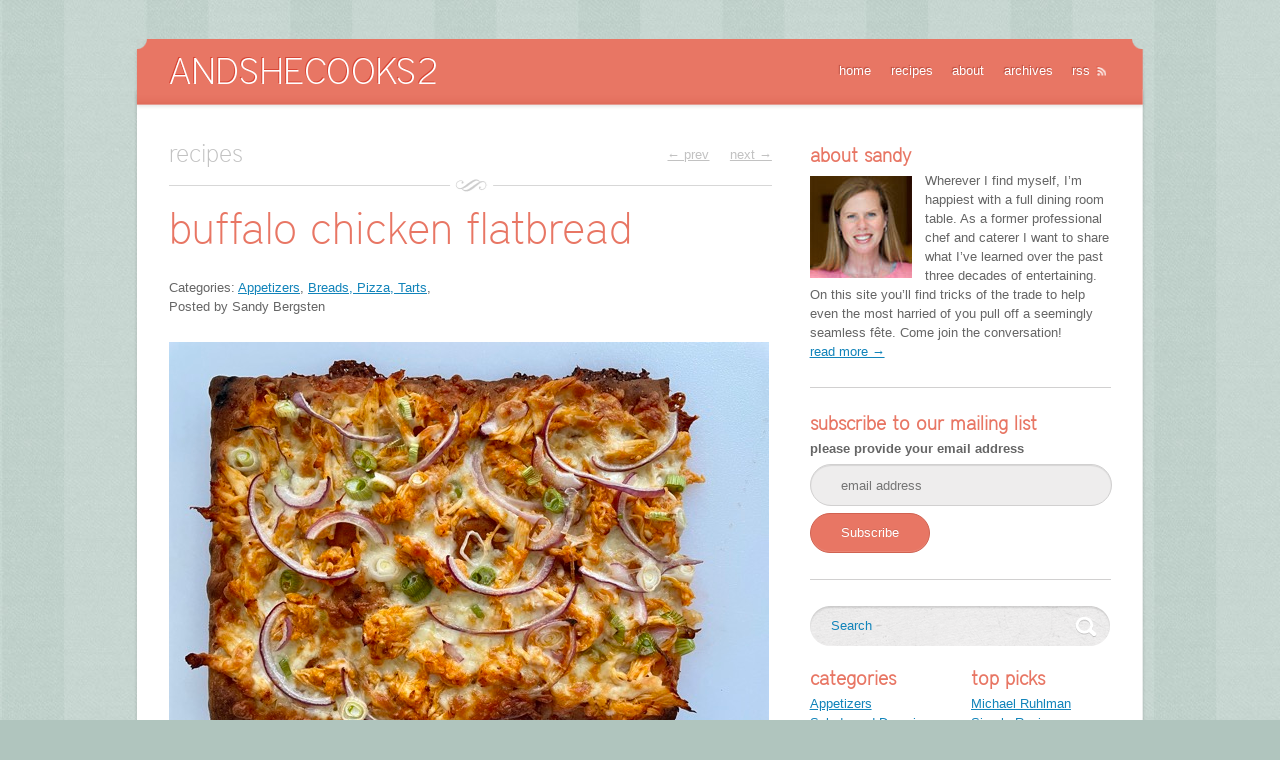

--- FILE ---
content_type: text/html; charset=UTF-8
request_url: https://www.andshecooks2.com/recipes/article/buffalo-chicken-flatbread
body_size: 4499
content:
<!DOCTYPE html PUBLIC "-//W3C//DTD XHTML 1.0 Transitional//EN" "http://www.w3.org/TR/xhtml1/DTD/xhtml1-transitional.dtd">
<html xmlns="http://www.w3.org/1999/xhtml" xml:lang="en">
<head>
	<meta http-equiv="Content-Type" content="text/html;charset=UTF-8" />
    
    <title>buffalo chicken flatbread | Andshecooks2- Entertaining with Ease</title>
<meta name='keywords' content='andshecooks2, and she cooks two, and she cooks too, Sandy Bergsten, Sandra Bergsten, cooking, entertaining, recipes, food photography, culinary theory, wine' />
<meta name='description' content='Andshecooks2 is a cooking and entertaining blog by Sandy Bergsten with hundreds of recipes and insightful thoughts' />
<link rel='canonical' href='https://www.andshecooks2.com/recipes/article/buffalo-chicken-flatbread' />
    
        <link rel="shortcut icon" href="https://www.andshecooks2.com/favicon.ico" />
        <link rel="stylesheet" type="text/css" href="https://www.andshecooks2.com/assets/css/style.css" media="all" />
        <link rel="stylesheet" type="text/css" href="https://www.andshecooks2.com/assets/css/print.css" media="print" />
        <script src="https://www.andshecooks2.com/assets/scripts/jquery-1.3.2.min.js" type="text/javascript"></script>
        <script src="https://www.andshecooks2.com/assets/scripts/scripts.js" type="text/javascript"></script>
<script type="text/javascript">

  var _gaq = _gaq || [];
  _gaq.push(['_setAccount', 'UA-23578249-1']);
  _gaq.push(['_trackPageview']);

  (function() {
    var ga = document.createElement('script'); ga.type = 'text/javascript'; ga.async = true;
    ga.src = ('https:' == document.location.protocol ? 'https://ssl' : 'http://www') + '.google-analytics.com/ga.js';
    var s = document.getElementsByTagName('script')[0]; s.parentNode.insertBefore(ga, s);
  })();

</script>
</head>


<body>
	<!-- begin wrapper -->
	<div id="wrapper">
		
		<!-- begin header -->
		<div id="header">
			<a href="https://www.andshecooks2.com/" class="logo">AndSheCooks2</a>
			<ul class="nav">
				<li><a href="https://www.andshecooks2.com/">home</a></li>
				<li><a href="/recipes">recipes</a></li>
				<li><a href="/about">about</a></li>
				<li><a href="/archives">archives</a></li>
				<li><a class="rss" href="/rss">rss</a></li>
			</ul>
		</div>
		<!-- end header -->
		
		<!-- begin content -->
		<div id="content" class="single">

			<!-- being post column -->			
			<div id="post-column">
				<div class="post-meta">
					<span class="category">recipes</span>
					<div class="post-nav">
					
                    <p class="next-nav"><a href="https://www.andshecooks2.com/recipes/article/buffalo-sauce">next →</a></p>
                    
                    
                    
                    <p class="prev-nav"><a href="https://www.andshecooks2.com/recipes/article/ham-and-swiss-toasts">← prev</a></p>
                    
					</div>
				</div>
				
				
                <div class="post">
					<h2 class="post-title"><a href="https://www.andshecooks2.com/recipes/article/buffalo-chicken-flatbread">buffalo chicken flatbread</a></h2>
					
					<div class="meta">
						<!-- AddThis Button BEGIN -->
                            <div class="addthis_toolbox addthis_default_style ">
                            <a class="addthis_button_preferred_1"></a>
                            <a class="addthis_button_preferred_2"></a>
                            <a class="addthis_button_preferred_3"></a>
                            <a class="addthis_button_preferred_4"></a>
                            <a class="addthis_button_compact"></a>
                            <a class="addthis_counter addthis_bubble_style"></a>
                            </div><br />
                            <script type="text/javascript" src="https://s7.addthis.com/js/250/addthis_widget.js#pubid=xa-4e54f84733d3b05d"></script>
                        <!-- AddThis Button END -->
						<span class="categories">Categories: <a href="https://www.andshecooks2.com/recipes/category/appetizers">Appetizers</a>, <a href="https://www.andshecooks2.com/recipes/category/breads-pizza-and-tarts">Breads, Pizza, Tarts</a>, </span> <!-- Leave a space -->
						<span class="date">Posted by Sandy Bergsten</span>
					</div>
                    <p><a href="https://www.andshecooks2.com/recipes/article/buffalo-chicken-flatbread"><img src="https://www.andshecooks2.com/media/where_the_buffalos_roam/buffalo_chicken_flatbread-15.jpg" alt=""/></a></p>
					<p><strong>Ingredients:</strong></p>

<p>1 17&rdquo;x6&rdquo; flatbread crust</p>

<p>4-6 ounces shredded rotisserie chicken</p>

<p>&frac14; cup buffalo sauce (to taste, plus more for serving)</p>

<p>1 tablespoon olive oil</p>

<p>1/8 teaspoon garlic powder</p>

<p>4 ounces shredded mozzarella</p>

<p>1/8 red onion, thinly sliced</p>

<p>2 green onions, thinly sliced</p>

<p>Ranch dressing</p>

<p>&nbsp;</p>

<p><strong>Directions:</strong></p>

<p>Preheat oven to 425 degrees. Place a rimmed baking sheet in the oven to preheat.</p>

<p>Toss the shredded chicken with tablespoons of buffalo sauce to taste. Set aside.</p>

<p>Drizzle olive oil over the flat bread. Sprinkle the surface with garlic powder and freshly ground pepper. Scatter with mozzarella. Top with the chicken. Sprinkle a little more cheese on top, then the sliced red and green onion.</p>

<p>Carefully remove the pan from the oven and cover the baking sheet with parchment paper. Place the flatbread on the pan and bake for 6-10 minutes until the cheese is melted and the crust is golden brown and crisp on the edges.</p>

<p>Cut into strips and serve with extra buffalo sauce and ranch dressing. Great with a chopped ranch salad.</p>

<p>Serves 2-3</p>

<p>Note: recipe is easily doubled.</p>

<p>&nbsp;</p>

<p><strong>buffalo sauce</strong></p>

<p>Ingredients:</p>

<p>1/3 cup&nbsp;Frank&#39;s hot pepper sauce</p>

<p>&frac14; cup&nbsp;cold unsalted butter</p>

<p>2 teaspoons&nbsp;white vinegar</p>

<p>1/8 teaspoon&nbsp;Worcestershire sauce</p>

<p>dash&nbsp;garlic powder</p>

<p>&frac14;&nbsp;teaspoon&nbsp;cayenne pepper, optional</p>

<p>salt to taste</p>

<p>&nbsp;</p>

<p>Directions:</p>

<p>Combine the hot sauce, butter, vinegar, Worcestershire sauce, garlic powder, salt, and cayenne (if using) in a small saucepan over medium heat. Whisking bring to a simmer.</p>

<p>As soon as it begins to bubble on the sides of the pot, remove from the heat and stir with whisk. Cool to room temperature.</p>

<p>Store in an airtight container in the refrigerator for up to a week. Shake or stir well before using.</p>

<p>Make &frac12; cup</p>		
                    
             
				</div>
				
			<!-- start comment feed -->

<!-- end comment feed -->

                                    
<!-- start comment form -->
				<div id="post-new-comment">
					<h3 class="subhead">post a comment</h3>

                    Commenting is not available in this channel entry.
                    
				</div>      
<!-- end comment form -->				
			</div>
			<!-- End post column -->
			
			<!-- begin sidebar -->
			<div id="sidebar">
				<div class="about-sandy sideblock">
                 
					<b class="subhead"><a href="https://www.andshecooks2.com/about/about-sandy">about sandy</a></b>
					<img src="https://www.andshecooks2.com/media/sandy_bergsten.jpg" alt="About Sandy" />
					Wherever I find myself, I’m happiest with a full dining room table. As a former professional chef and caterer I want to share what I’ve learned over the past three decades of entertaining. On this site you’ll find tricks of the trade to help even the most harried of you pull off a seemingly seamless fête. Come join the conversation!   <br/><a href="https://www.andshecooks2.com/about/about-sandy" class="continue">read more →</a>
                    	
				</div>
				
				<div class="search sideblock">
				                	<!-- Begin MailChimp Signup Form -->
                    <div id="mc_embed_signup" class="mailing-list">
                    <form action="//andshecooks2.us9.list-manage.com/subscribe/post?u=31386bf320097a6493535038b&amp;id=ec4ded2ef4" method="post" id="mc-embedded-subscribe-form" name="mc-embedded-subscribe-form" class="validate" target="_blank" novalidate>
                        <b class="subhead">subscribe to our mailing list</b>

                        <label for="mce-EMAIL">please provide your email address</label>
                        <input type="email" value="" name="EMAIL" class="required email" id="mce-EMAIL" placeholder="email address">

                        <div id="mce-responses" class="clear">
                            <div class="response" id="mce-error-response" style="display:none"></div>
                            <div class="response" id="mce-success-response" style="display:none"></div>
                        </div>    <!-- real people should not fill this in and expect good things - do not remove this or risk form bot signups-->
                        <div style="position: absolute; left: -5000px;"><input type="text" name="b_31386bf320097a6493535038b_ec4ded2ef4" tabindex="-1" value=""></div>
                        <div class="clear"><button type="submit" name="subscribe" id="mc-embedded-subscribe" class="button">Subscribe</button></div>
                    </form>
                    </div>
                    <!--End mc_embed_signup-->
                <form method="post" action="https://www.andshecooks2.com/"  >
<div class='hiddenFields'>
<input type="hidden" name="ACT" value="19" />
<input type="hidden" name="RES" value="" />
<input type="hidden" name="meta" value="V6pf8K20R6vHhw1MtMbnLFrBETcrvLFy9eA4+L5/QjAYYGuVivlZckHbGkZrnWgb4YXZNq+BKjPo1NdU4jnJ4v1cMDF1n9extut1aGorLe5KRlXlOyT/WySoTddiD5CpToEiGFYMVMH2KUh0gA8JpB5E06zJEvZ5v9XecrXlCqfKwaxvGawsw21k2UpJJnWM9JvQpFiNzeZx76C1TdvYQrkLOm+T9YwqjZ71ktWwc2VEupPRIVBKR+3HMWK/Wg/wBs1sCC6tSMvLYghXPiT5WQVjao+vuodFlbjEtU4D/fOwXHt6ocKZH5mnUxJepiu8b2QxzS9RQd2/nfj/A7/HpGKxpiG4jDAdmenEYxUYkbKss/bE+WLectMKVUPZXwCvshThJoQgcJf9RVrsNMwIlBC7v+wnCxfjztz3nVWf46vJ/pPEl3L9kjNN+v4OeLg2UlTM95O6aeHGA/lim08bSoSMDh61tISp4n/mSNXSmks=" />
<input type="hidden" name="site_id" value="1" />
<input type="hidden" name="csrf_token" value="822ab8d1c51bb398a6f2853d4eb5670d6ac98628" />
</div>


                    <fieldset>
                    <input type="text" class="default" name="keywords" value="Search"  />
                    <input type="submit" value="submit" class="submit"/>
                    </fieldset>
                </form>
                                    
				</div>
				
					    
				
				<!-- <div class="advertisements sideblock">
					<a href="https://www.andshecooks2.com/" class="full-square ad-square">Advertise Here</a>
					<a href="https://www.andshecooks2.com/" class="quarter-square ad-square left">Advertise Here</a>
					<a href="https://www.andshecooks2.com/" class="quarter-square ad-square">Advertise Here</a>
					<a href="https://www.andshecooks2.com/" class="quarter-square ad-square left">Advertise Here</a>
					<a href="https://www.andshecooks2.com/" class="quarter-square ad-square">Advertise Here</a>
				</div>
-->
				
				<div class="lists sideblock">
										
					<div id="category-list">
						<span class="header"><b class="subhead">categories</b></span>
						 <ul id="nav_categories" class="nav_categories">
			<li><a href="/recipes/category/appetizers/">Appetizers</a></li>
			<li><a href="/recipes/category/salads-and-dressings/">Salads and Dressings</a></li>
			<li><a href="/recipes/category/soups/">Soups</a></li>
			<li><a href="/recipes/category/fish-and-seafood/">Fish and Seafood</a></li>
			<li><a href="/recipes/category/poultry/">Poultry</a></li>
			<li><a href="/recipes/category/meat/">Meat</a></li>
			<li><a href="/recipes/category/grains-and-pasta/">Grains and Pasta</a></li>
			<li><a href="/recipes/category/breads-pizza-and-tarts/">Breads, Pizza, Tarts</a></li>
			<li><a href="/recipes/category/eggs/">Eggs</a></li>
			<li><a href="/recipes/category/veggies-and-sides/">Veggies and Sides</a></li>
			<li><a href="/recipes/category/sauces-and-such/">Sauces and Such</a></li>
			<li><a href="/recipes/category/desserts/">Desserts</a></li>
			<li><a href="/recipes/category/Beverages/">Beverages</a></li>
		</ul>

 					</div>
					
					<div id="top-picks-list">
					<ul>
  <li class="header"><b class="subhead">top picks</b></li>
  <li><a href="http://ruhlman.com" target="_blank">Michael Ruhlman</a></li>
  <li><a href="http://simplyrecipes.com/" target="_blank">Simply Recipes</a></li>
  <li><a href="http://orangette.blogspot.com/" target="_blank">Orangette</a></li>
  <li><a href="http://lunch.thecanalhouse.com/" target="_blank">The Canal House</a></li>
  <li><a href="http://101cookbooks.com/" target="_blank">101 Cookbooks</a></li>
  <li><a href="http://whiteonricecouple.com/" target="_blank">White On Rice Couple</a></li>
  <li><a href="http://davidlebovitz.com/" target="_blank">David Lebovitz</a></li>
  <li><a href="http://mattbites.com/" target="_blank">Matt Bites</a></li>
  <li><a href="http://sunday-suppers.com/" target="_blank">Sunday Suppers</a></li>
</ul>









					</div>
                 </div>
				
			</div>
			<!-- end sidebar -->
			
		</div>
		<!-- end content -->
				<!-- begin footer -->
		<div id="footer">
			<ul class="nav">
				<li><a href="https://www.andshecooks2.com/">home</a></li>
				<li><a href="/recipes">recipes</a></li>
				<li><a href="/about">about</a></li>
				<li><a href="/archives">archives</a></li>
				<li><a class="rss" href="/rss">rss</a></li>
			</ul>
			<cite>
				COPYRIGHT & TERMS<br/>
				All Content and photographs are Copyright of Sandra Bergsten. Please credit Sandra Bergsten when promoting or featuring this content.<br/>
				If you would like to inquire for commercial use and publication please inquire at sandy [at] andshecooks2.com
			</cite>
		</div>
		<!-- end footer -->
	</div>
	<!-- end wrapper -->
</body>
</html>

--- FILE ---
content_type: text/css
request_url: https://www.andshecooks2.com/assets/css/style.css
body_size: 3337
content:
/* http://meyerweb.com/eric/tools/css/reset/ 
   v2.0 | 20110126
   License: none (public domain)
*/

html, body, div, span, applet, object, iframe,
h1, h2, h3, h4, h5, h6, p, blockquote, pre,
a, abbr, acronym, address, big, cite, code,
del, dfn, em, img, ins, kbd, q, s, samp,
small, strike, sub, sup, tt, var,
b, u, i, center,
dl, dt, dd, ol, ul, li,
fieldset, form, label, legend,
table, caption, tbody, tfoot, thead, tr, th, td,
article, aside, canvas, details, embed, 
figure, figcaption, footer, header, hgroup, 
menu, nav, output, ruby, section, summary,
time, mark, audio, video {
	margin: 0;
	padding: 0;
	border: 0;
	font-size: 100%;
	font: inherit;
	vertical-align: baseline;
}
/* HTML5 display-role reset for older browsers */
article, aside, details, figcaption, figure, 
footer, header, hgroup, menu, nav, section {
	display: block;
}
body {
	line-height: 1;
}
ol, ul {
	list-style: none;
}
blockquote, q {
	quotes: none;
}
blockquote:before, blockquote:after,
q:before, q:after {
	content: '';
	content: none;
}
table {
	border-collapse: collapse;
	border-spacing: 0;
}


/*========================================
                                     Fonts
*/

@font-face {
    font-family: 'DistrictThin';
    src: url('../fonts/DistrictThin.eot');
    src: url('../fonts/DistrictThin.eot?#iefix') format('embedded-opentype'),
url('../fonts/DistrictThin.woff') format('woff'),
url('../fonts/DistrictThin.ttf') format('truetype'),
url('../fonts/DistrictThin.svg#DistrictThin') format('svg');
    font-weight: normal;
    font-style: normal;

}





/*========================================
                   AndSheCooks2.com Styles

== Colors ==
Salmon: #e87664
Blue: #1284ba
Text: #666666

*/



body {
	background: #b0c5be url('../images/bkg_green-stripes.jpg') repeat top center;
	font: normal normal normal 13px/18px Arial, Tahoma, sans-serif;
}

#wrapper {
	width: 1014px;
	margin: 3em auto;
}

#header {
	height: 40px;
	padding: 18px 36px;
	background: transparent url('../images/bkg_header.png') no-repeat top left;
}
	#header .logo {
		display: block;
		width: 268px; height: 27px;
		text-indent: -999em;
		background: transparent url('../images/logo.png') no-repeat top left;
		float: left;
	}
	
	#header ul.nav {
		float: right;
		margin: 5px 5px 0 0;
	}
		#header ul.nav li {
			float: left;
			margin: 0 0 0 1.5em;
		}
			#header ul.nav li a,
			#footer ul.nav li a {
				text-decoration: none;
				color: #fff;
				text-shadow: -1px -1px 1px #b9493b;
			}
			
			#header ul.nav li a.rss {
				display: inline-block;
				padding-right: 1.2em;
				background: transparent url('../images/rss.png') no-repeat right center;
			}
			
			#header ul.nav li a:hover,
			#footer ul.nav li a:hover {
				text-decoration: underline;
				text-shadow: 1px 1px 1px #b9493b;
			}
	

#content {
	padding: 18px 36px;
	background: transparent url('../images/bkg_body.png') repeat-y center top;
	color: #666666;
	line-height: 1.5em;
	float: left;
}

	#content a { color: #1284ba; }
	#content a:hover { text-decoration: none; }

	#content #post-column {
		width: 64%;
		float: left;
	}
	
		#content .post {
			padding-bottom: 3.5em;
			margin-bottom: 1.5em;
			background: transparent url('../images/post_separator.png') no-repeat center bottom;
			overflow: hidden;
		}
						
		#content.single .post-meta {
			color: #c2c2c2;
			padding-top: .5em;
			padding-bottom: 1em;
			height: 2em;
		}
			#content.single .post-meta .category {
				font: normal normal normal 2em/1em "DistrictThin", Arial, Tahoma, sans-serif;
				float: left;	
			}
			
			#content.single .post-meta .post-nav {
				float: right;
				padding-top: .4em
			}
				#content.single .post-meta .post-nav a {
					display: inline-block;
					margin-left: .8em;
					color: #c2c2c2;
				}
				
			#content.single .post-meta .next-nav {
			float: right;
			margin-left: 10px;
			margin-top: 0px;
			}
			
			#content.single .post-meta .prev-nav {
			float: right;
			margin-top: 0px;
			}
		
		#content.single .post {
			background: none;
			margin-bottom: 1em;
			padding-bottom: 0;
			padding-top: 2em;
			background: transparent url('../images/post_separator.png') no-repeat center top;
		}
		
			#content .post h2 {
				font: normal normal normal 3.5em/1em "DistrictThin", Arial, Tahoma, sans-serif;
				margin-bottom: .2em;
			}
				#content .post h2 a {
					color: #e87664;
					text-decoration: none;
				}
				
				#content .post h2 a:hover {
					text-decoration: underline;
				}
				
						
			#content .post h3 {
				font: normal normal normal 2em/1em "DistrictThin", Arial, Tahoma, sans-serif;
			}
				#content .post h3 a {
					color: #e87664;
					text-decoration: none;
				}
				
				#content .post h3 a:hover {
					text-decoration: underline;
				}
				
			#content .post b.subtitle {
				color: #898989;
				font-style: italic;
				font-size: 1.2em;
				display: block;
				margin-bottom: .2em;
			}
			
			#content .post .meta {
				margin-bottom: 1em;
			}
			
				#content .post .meta span {
					display: block;
				}
			
			#content.single .post .meta {
				margin-bottom: 2em;
			}
			
				#content.single .post .meta .share-this {
					float: right;
					display: block;
					background: #ebebeb;
					padding: .5em 1.5em;
					margin-top: -2em;
					border-radius: 3px;
					box-shadow: -1px -1px 0 #dddddd;
					text-shadow: 1px 1px 0 #ffffff;
				}
			
			#content .post .photo {
				float: left;
				margin-right: 1.5em;
				max-width: 33%;
				position: relative;
				top: 4px;
			}
			
			#content.single .post img.full {
				min-width: 100%;
				max-width: 100%;
				margin-bottom: 1em;
				float: none;
			}
			
			#content.single .post img.align-left {
				margin-bottom: 1em;
			}
			
			#content .post p {
				line-height: 1.6em;
				padding-bottom: 10px;
			}	
				
				#content .post p a.continue {
					display: inline-block;
					background: #ebebeb;
					padding: .3em 1em .4em;
					margin-top: .5em;
					text-decoration: none;
					border-radius: 3px;
					box-shadow: -1px -1px 0 #dddddd;
					text-shadow: 1px 1px 0 #ffffff;
				}
				
				#content .post p a.continue:hover {
					text-decoration: underline;
					position: relative; left: .3em;
				}
			
			#content.single .post p {
				margin-bottom: 1em;
			}
			
			#content.single #comments,
			#content.single #post-new-comment {
				padding-top: 2em;
				background: transparent url('../images/post_separator.png') no-repeat center top;
			}
				#content.single #comments h3,
				#content.single #post-new-comment h3 {
					font: normal normal normal 2em/1em "DistrictThin", Arial, Tahoma, sans-serif;
				}
				
				#content.single #comments .comment {
					margin: 1em 0;
					border-bottom: 1px solid #d7d7d7;
					padding-bottom: 1em;
				}
				
				#content.single #comments .comment:last-child {
					border-bottom: none;
					padding: 0;
				}
				
					#content.single #comments .comment .name {
						float: left;
					}
						#content.single #comments .comment .name a {
							font-weight: bold;
						}
					
					#content.single #comments .comment .date {
						float: right;
					}
					
					#content.single #comments .comment p {
						clear: both;
						padding-top: .5em;
					}
					
		
			#content.single #post-new-comment {
				padding-bottom: 2em;
			}
			
			#content.single #post-new-comment h3 {
				margin-bottom: .5em;
			}
			
			#content.single #post-new-comment fieldset {}
				
				#content.single #post-new-comment fieldset label {
					display: none;
				}
				
				#content.single #post-new-comment fieldset input,
				#content.single #post-new-comment fieldset textarea.message {
					color: #1284ba;
					background-color: #f0efef;
					background-image: url('../images/bkg_input-texture.jpg');
					background-repeat: repeat;
					background-position: center middle;
					border-radius: 4px;
					font-size: 1em;
					padding: .5em 1em;
					border: none;
					box-shadow: -1px -1px 0 #d4d3d3;
				}
				
				#content.single #post-new-comment fieldset input.name,
				#content.single #post-new-comment fieldset input.email {
					width: 45%;
				}
				
				#content.single #post-new-comment fieldset input.name {
					margin-right: .9%;
				}
				
				#content.single #post-new-comment fieldset textarea.message {
					width: 95.6%;
					margin-top: .5em;
					height: 8em;
				}
				
				#content.single #post-new-comment fieldset input.submit {
					background: #117eb4;
					color: #ffffff;
					background-image: none;
					font-weight: bold;
					font-size: 1.1em;
					padding-left: 2em; padding-right: 2em;
					margin-top: 1em;
					margin-left: 0;
					cursor: hand; cursor: pointer;
				}
				
				#content.single #post-new-comment fieldset input.submit:hover {
					text-decoration: underline;
				}
				
					
	#content #pagination {
		
	}
		#content #pagination .pages {
			font-weight: bold;
			float: left;
			padding: .2em 0;
		}
			#content #pagination ul {
				float: left;
				padding: 0 1em;
			}
			
			#content #pagination ul li {
				float: left;
			}
			
			#content #pagination ul li a {
				display: block;
				padding: .2em .6em;
				margin: 0 .5em 0 0;
			}
				#content #pagination ul li a.on {
					color: #fff;
					background: #1284ba;
					border-radius: 3px;
					text-decoration: none;
				}
	
	#content #sidebar {
		float: right;
		width: 32%;
		padding-top: 1em;
	}
	
	#content #sidebar .sideblock {
		float: left;
		width: 100%;
	}
	
	#category-list {
	float: left;
	width: 140px;
	}
	
	#top-picks-list {
	float: right;
	width: 140px;
	}
	
		#content #sidebar .about-sandy {
			margin-bottom: 2em;
		}
		
			#content #sidebar b.subhead {
				display: block;
				font-family: DistrictThin, Arial, Tahoma, sans-serif;
				font-weight: bold;
				font-size: 1.5em;
				margin-bottom: .3em;
				color: #E87664;
			}
			
				#content #sidebar b.subhead a {
					text-decoration: none;
					color: #e87664;
				}
				
				#content #sidebar b.subhead a:hover {
					text-decoration: underline;
				}
				
			
			#content #sidebar .about-sandy img {
				float: left;
				margin-top: .4em;
				margin-right: 1em;
			}
			
		#content #sidebar .search {
			margin-bottom: 1em;
		}
		
			#content #sidebar .search fieldset {
				background: transparent url('../images/search-box.png') no-repeat top left;
				width: 300px; height: 40px;
			}
			
			#content #sidebar .search input.text,
			#content #sidebar .search input[type=text] {
				background: transparent;
				border: none;
				font-size: 1em;
				color: #1284ba;
				margin: .9em 3em .75em 1.5em;
				width: 18em;
			}
			
			#content #sidebar .search input:focus {
  			outline: none;
			}
			
			#content #sidebar .search input.submit,
			#content #sidebar .search input[type=submit] {
				display: none;
			}
			
			#content #sidebar .sideblock .mailing-list {
  			display: block;
  			padding-bottom: 2em;
  			margin-bottom: 2em;
  			border-top: 1px solid #d1d0d0;
  			padding-top: 2em;
  			border-bottom: 1px solid #d1d0d0;
			}
			
			  #content #sidebar .sideblock .mailing-list label {
  			  display: block;
  			  font-weight: bold;
  			  margin-bottom: .5em;
			  }
			  
			  #content #sidebar .sideblock .mailing-list input {
  			  display: block;
  			  font-size: 1em;
  				color: #1284ba;
  			  background: #eeeded;
  			  border: 1px solid #d1d0d0;
  			  padding: 10px 30px;
  			  height: 20px;
  			  width: 240px;
  			  overflow: hidden;
  			  color: #1284ba;
  			  -webkit-border-radius: 40px;
  			  -moz-border-radius: 40px;
  			  border-radius: 40px;
  			  -webkit-box-shadow: inset 0 1px 1px 0 rgba(0,0,0,.1);
  			  -moz-box-shadow: inset 0 1px 1px 0 rgba(0,0,0,.1);
  			  box-shadow: inset 0 1px 1px 0 rgba(0,0,0,.1);
  			  margin-bottom: .5em;
			  }
			  
			  #content #sidebar .sideblock .mailing-list button {
  			  background: #e87664;
  			  border: 1px solid #d06251;
  			  -webkit-border-radius: 30px;
  			  -moz-border-radius: 30px;
  			  border-radius: 30px;
  			  color: #ffffff;
  			  display: block;
  			  width: 120px;
  			  text-shadow: 0 -1px 0 rgba(0,0,0,.1);
  			  font-size: 13px;
  			  height: 40px;
  			  line-height: 21px;
  			  -webkit-box-shadow: inset 0 -1px 0 0 rgba(255,255,255,.1);
  			  -moz-box-shadow: inset 0 -1px 0 0 rgba(255,255,255,.1);
  			  box-shadow: inset 0 -1px 0 0 rgba(255,255,255,.1);
  			  cursor: hand;
  			  cursor: pointer;
			  }
			    #content #sidebar .sideblock .mailing-list button:hover {
  			    background: #d06251;
			    }
		
		#content #sidebar .social-icons {
			padding: 1em 3em 5em;
		}
		
			#content #sidebar .social-icons a {
				background: transparent url('../images/social-logos.png') no-repeat top left;
				display: block;
				text-indent: -9999em;
				float: left;
				overflow: hidden;
				line-height: 1000%;
				height: 19px;
			}
			
			#content #sidebar .social-icons a.facebook {
				width: 85px;
				margin-right: 3em;
			}
			
			#content #sidebar .social-icons a.twitter {
				width: 87px;
				background-position: top right;
			}
			
			#content #sidebar .social-icons a:hover {
				background-position-y: bottom;
			}
		
		#content #sidebar .advertisements {
			margin-bottom: 2em;
		}
			#content #sidebar .advertisements .ad-square {
				display: block;
				background: #ebebeb;
				text-align: center;
				color: #898989;
			}
			
			#content #sidebar .advertisements .full-square {
				line-height: 230px;
				width: 300px; height: 250px;
				margin-bottom: 10px;
			}
			
			#content #sidebar .advertisements .quarter-square {
				float: left;
				line-height: 140px;
				width: 145px; height: 145px;
				margin-bottom: 10px;
			}
			
			#content #sidebar .advertisements .quarter-square.left {
				margin-right: 10px;
			}
			
		
		#content #sidebar .lists {margin-top: 10px; }

			#content #sidebar .lists .column {
				width: 45%;
				float: left;
			}
				#content #sidebar .lists .column ul {
					width: 100%;
					margin-bottom: 1em;
				}
				
				#content #sidebar .lists .column b {
					font-weight: bold;
					color: #898989;
				}
			
			#content #sidebar .lists .category-list {
				margin-right: 2em;
			}
		
		
		#content #comments {
			clear: both;
		}

#footer {
	height: 9em;
	padding: 18px 36px;
	background: transparent url('../images/bkg_footer.png') no-repeat bottom left;
	clear: both;
}

	#footer ul.nav {  }
	
		#footer ul.nav li {
			float: left;
			margin-right: 1em;
		}

		#footer ul.nav li.social-icons {
			margin-right: .5em;
			margin-top: -.2em;
		}
			
			#footer ul.nav li.social-icons a {
				width: 21px; height: 21px;
				background: transparent url('../images/social-icons.sprite.png') no-repeat top left;
				text-indent: -999em; line-height: 1000%;
				overflow: hidden;
				display: block;
			}
			
			#footer ul.nav li.social-icons a:hover {
				position: relative;
				top: -.2em;
			}
			
			#footer ul.nav li a.twitter {
				background-position: top right;
			}
			
		#footer ul.nav li.antistatic {
			float: right;
			color: #fff;
			text-shadow: -1px -1px 1px #b9493b;
			margin-right: 0;
		}
			
			
			#footer ul.nav li.antistatic a {
				text-decoration: underline;
			}
				#footer ul.nav li.antistatic a:hover {
					text-decoration: none;
				}

	#footer cite {
		display: block;
		clear: both;
		margin-top: 2.5em;
		padding-top: 2em;
		background: transparent url('../images/bkg_footer_separator.png') no-repeat top center;
		color: #fcac9f;
		text-shadow: -1px -1px 0px #e05e4c;
	}
	
	/* - - - - Image Styles - - - - */
	
.image_right
{
    float:right;
	margin: 10px 0px 10px 20px;
}

.image_left
{
    float:left;
	margin: 10px 20px 10px 0px;
}

.image_wborder_right
{
    float:right;
	margin-top: 2px;
	margin-bottom: 10px;
	margin-left: 20px;
	padding: 5px;
    border-color:#d1cfc2;
    border-style:solid;
    border-width:1px;
}

.image_wborder_left
{
    float:left;
	margin-top: 2px;
	margin-bottom: 10px;
	margin-left: 20px;
	padding: 5px;
    border-color:#d1cfc2;
    border-style:solid;
    border-width:1px;
}

.image_border
{
	padding: 5px;
    border-color:#d1cfc2;
    border-style:solid;
    border-width:1px;
}


--- FILE ---
content_type: text/css
request_url: https://www.andshecooks2.com/assets/css/print.css
body_size: 2490
content:
/* http://meyerweb.com/eric/tools/css/reset/ 
   v2.0 | 20110126
   License: none (public domain)
*/

html, body, div, span, applet, object, iframe,
h1, h2, h3, h4, h5, h6, p, blockquote, pre,
a, abbr, acronym, address, big, cite, code,
del, dfn, em, img, ins, kbd, q, s, samp,
small, strike, sub, sup, tt, var,
b, u, i, center,
dl, dt, dd, ol, ul, li,
fieldset, form, label, legend,
table, caption, tbody, tfoot, thead, tr, th, td,
article, aside, canvas, details, embed, 
figure, figcaption, footer, header, hgroup, 
menu, nav, output, ruby, section, summary,
time, mark, audio, video {
	margin: 0;
	padding: 0;
	border: 0;
	font-size: 100%;
	font: inherit;
	vertical-align: baseline;
}
/* HTML5 display-role reset for older browsers */
article, aside, details, figcaption, figure, 
footer, header, hgroup, menu, nav, section {
	display: block;
}
body {
	line-height: 1;
}
ol, ul {
	list-style: none;
}
blockquote, q {
	quotes: none;
}
blockquote:before, blockquote:after,
q:before, q:after {
	content: '';
	content: none;
}
table {
	border-collapse: collapse;
	border-spacing: 0;
}


/*========================================
                                     Fonts
*/

@font-face {
    font-family: 'DistrictThin';
    src: url('../fonts/DistrictThin.eot');
    src: url('../fonts/DistrictThin.eot?#iefix') format('embedded-opentype'),
url('../fonts/DistrictThin.woff') format('woff'),
url('../fonts/DistrictThin.ttf') format('truetype'),
url('../fonts/DistrictThin.svg#DistrictThin') format('svg');
    font-weight: normal;
    font-style: normal;

}





/*========================================
                   AndSheCooks2.com Styles

== Colors ==
Salmon: #e87664
Blue: #1284ba
Text: #666666

*/



body {
	background: #b0c5be url('../images/bkg_green-stripes.jpg') repeat top center;
	font: normal normal normal 13px/18px Arial, Tahoma, sans-serif;
}

#wrapper {
	width: 1014px;
	margin: 3em auto;
}

#header {
	height: 40px;
	padding: 18px 36px;
	background: transparent url('../images/bkg_header.png') no-repeat top left;
	display: none;
}
	#header .logo {
		display: block;
		width: 268px; height: 27px;
		text-indent: -999em;
		background: transparent url('../images/logo.png') no-repeat top left;
		float: left;
		display: none;	
	}
	
	#header ul.nav {
		display: none;
	}
		#header ul.nav li {
			display: none;
		}
			#header ul.nav li a,
			#footer ul.nav li a {
				display: none;
			}
			
			#header ul.nav li a.rss {
				display: none;			}
			
			#header ul.nav li a:hover,
			#footer ul.nav li a:hover {
				display: none;
			}
	

#content {
	padding: 18px 36px;
	background: transparent url('../images/bkg_body.png') repeat-y center top;
	color: #666666;
	line-height: 1.5em;
	float: left;
}

	#content a { color: #1284ba; }
	#content a:hover { text-decoration: none; }

	#content #post-column {
		width: 100%;
		float: left;
	}
	
		#content .post {
			padding-bottom: 3.5em;
			margin-bottom: 1.5em;
			background: transparent url('../images/post_separator.png') no-repeat center bottom;
			overflow: hidden;
		}
		
		#content .post .addthis_toolbox addthis_default_style {display: none;}
		
		#content.single .post-meta {
			color: #c2c2c2;
			padding-top: .5em;
			padding-bottom: 1em;
			height: 2em;
			display: none;
		}
			#content.single .post-meta .category {
				display: none;
			}
			
			#content.single .post-meta .post-nav {
				display: none;
			}
				#content.single .post-meta .post-nav a {
					display: none;
				}
		
		#content.single .post {
			background: none;
			margin-bottom: 1em;
			padding-bottom: 0;
			padding-top: 2em;
			background: transparent url('../images/post_separator.png') no-repeat center top;
			font-size: 1.2em;
		}
		
			#content .post h2 {
				font: normal normal normal 3.5em/1em "DistrictThin", Arial, Tahoma, sans-serif;
				margin-bottom: .2em;
			}
				#content .post h2 a {
					color: #e87664;
					text-decoration: none;
				}
				
				#content .post h2 a:hover {
					text-decoration: underline;
				}
				
						
			#content .post h3 {
				font: normal normal normal 2em/1em "DistrictThin", Arial, Tahoma, sans-serif;
			}
				#content .post h3 a {
					color: #e87664;
					text-decoration: none;
				}
				
				#content .post h3 a:hover {
					text-decoration: underline;
				}
				
			#content .post b.subtitle {
				color: #898989;
				font-style: italic;
				font-size: 1.2em;
				display: block;
				margin-bottom: .2em;
			}
			
			#content .post .meta {
				margin-bottom: 1em;
				display: none;
			}
			
				#content .post .meta span {
					display: block;
					display: none;
				}
			
			#content.single .post .meta {
				margin-bottom: 2em;
			}
			
				#content.single .post .meta .share-this {
					float: right;
					display: block;
					background: #ebebeb;
					padding: .5em 1.5em;
					margin-top: -2em;
					border-radius: 3px;
					box-shadow: -1px -1px 0 #dddddd;
					text-shadow: 1px 1px 0 #ffffff;
				}
			
			#content .post .photo {
				float: left;
				margin-right: 1.5em;
				max-width: 33%;
			}
			
			#content.single .post img.full {
				min-width: 100%;
				max-width: 100%;
				margin-bottom: 1em;
				float: none;
			}
			
			#content.single .post img.align-left {
				margin-bottom: 1em;
			}
			
			#content .post p {
				line-height: 1.6em;
				margin-top: -.4em;
				font-size: 1.2em;
			}
				
				#content .post p a.continue {
					display: inline-block;
					background: #ebebeb;
					padding: .3em 1em .4em;
					margin-top: .5em;
					text-decoration: none;
					border-radius: 3px;
					box-shadow: -1px -1px 0 #dddddd;
					text-shadow: 1px 1px 0 #ffffff;
				}
				
				#content .post p a.continue:hover {
					text-decoration: underline;
					position: relative; left: .3em;
				}
			
			#content.single .post p {
				margin-bottom: 1em;
			}
			
			#content.single #comments,
			#content.single #post-new-comment {
			display: none;
			}
				#content.single #comments h3,
				#content.single #post-new-comment h3 {
					display: none;
				}
				
				#content.single #comments .comment {
					display: none;
				}
				
				#content.single #comments .comment:last-child {
					display: none;
				}
				
					#content.single #comments .comment .name {
						display: none;
					}
						#content.single #comments .comment .name a {
							display: none;
						}
					
					#content.single #comments .comment .date {
						display: none;
					}
					
					#content.single #comments .comment p {
						display: none;
					}
					
		
			#content.single #post-new-comment {
				display: none;
			}
			
			#content.single #post-new-comment h3 {
				display: none;
			}
			
			#content.single #post-new-comment fieldset {}
				
				#content.single #post-new-comment fieldset label {
					display: none;
				}
				
				#content.single #post-new-comment fieldset input,
				#content.single #post-new-comment fieldset textarea.message {
					display: none;
				}
				
				#content.single #post-new-comment fieldset input.name,
				#content.single #post-new-comment fieldset input.email {
					display: none;
				}
				
				#content.single #post-new-comment fieldset input.name {
					display: none;
				}
				
				#content.single #post-new-comment fieldset textarea.message {
					display: none;
				}
				
				#content.single #post-new-comment fieldset input.submit {
					display: none;
				}
				
				#content.single #post-new-comment fieldset input.submit:hover {
					display: none;
				}
				
					
	#content #pagination {
	display: none;
		
	}
		#content #pagination .pages {
			display: none;
		}
			#content #pagination ul {
				display: none;
			}
			
			#content #pagination ul li {
				display: none;
			}
			
			#content #pagination ul li a {
				display: none;
			}
				#content #pagination ul li a.on {
					display: none;
				}
	
	#content #sidebar {
		display: none;
	}
	
	#content #sidebar .sideblock {
		display: none;
	}
	
	#category-list {
	display: none;
	}
	
	#top-picks-list {
	display: none;
	}
	
		#content #sidebar .about-sandy {
			display: none;
		}
		
			#content #sidebar b.subhead {
				display: none;
			}
			
				#content #sidebar b.subhead a {
					display: none;
				}
				
				#content #sidebar b.subhead a:hover {
					display: none;
				}
				
			
			#content #sidebar .about-sandy img {
				display: none;
			}
			
		#content #sidebar .search {
			display: none;
		}
		
			#content #sidebar .search fieldset {
				display: none;
			}
			
			#content #sidebar .search input.text,
			#content #sidebar .search input[type=text] {
				display: none;			}
			
			#content #sidebar .search input.submit,
			#content #sidebar .search input[type=submit] {
				display: none;
			}
		
		#content #sidebar .social-icons {
			padding: 1em 3em 5em;
		}
		
			#content #sidebar .social-icons a {
				display: none;			}
			
			#content #sidebar .social-icons a.facebook {
				width: 85px;
				margin-right: 3em;
			}
			
			#content #sidebar .social-icons a.twitter {
				width: 87px;
				background-position: top right;
			}
			
			#content #sidebar .social-icons a:hover {
				background-position-y: bottom;
			}
		
		#content #sidebar .advertisements {
			margin-bottom: 2em;
		}
			#content #sidebar .advertisements .ad-square {
				display: block;
				background: #ebebeb;
				text-align: center;
				color: #898989;
			}
			
			#content #sidebar .advertisements .full-square {
				line-height: 230px;
				width: 300px; height: 250px;
				margin-bottom: 10px;
			}
			
			#content #sidebar .advertisements .quarter-square {
				float: left;
				line-height: 140px;
				width: 145px; height: 145px;
				margin-bottom: 10px;
			}
			
			#content #sidebar .advertisements .quarter-square.left {
				margin-right: 10px;
			}
			
		
		#content #sidebar .lists {  }

			#content #sidebar .lists .column {
				width: 45%;
				float: left;
			}
				#content #sidebar .lists .column ul {
					width: 100%;
					margin-bottom: 1em;
				}
				
				#content #sidebar .lists .column b {
					font-weight: bold;
					color: #898989;
				}
			
			#content #sidebar .lists .category-list {
				margin-right: 2em;
			}
		
		
		#content #comments {
			clear: both;
		}

#footer {
	display: none;
}

	#footer ul.nav {  }
	
		#footer ul.nav li {
			float: left;
			margin-right: 1em;
		}

		#footer ul.nav li.social-icons {
			margin-right: .5em;
			margin-top: -.2em;
		}
			
			#footer ul.nav li.social-icons a {
				width: 21px; height: 21px;
				background: transparent url('../images/social-icons.sprite.png') no-repeat top left;
				text-indent: -999em; line-height: 1000%;
				overflow: hidden;
				display: block;
			}
			
			#footer ul.nav li.social-icons a:hover {
				position: relative;
				top: -.2em;
			}
			
			#footer ul.nav li a.twitter {
				background-position: top right;
			}
			
		#footer ul.nav li.antistatic {
			float: right;
			color: #fff;
			text-shadow: -1px -1px 1px #b9493b;
			margin-right: 0;
		}
			
			
			#footer ul.nav li.antistatic a {
				text-decoration: underline;
			}
				#footer ul.nav li.antistatic a:hover {
					text-decoration: none;
				}

	#footer cite {
		display: block;
		clear: both;
		margin-top: 2.5em;
		padding-top: 2em;
		background: transparent url('../images/bkg_footer_separator.png') no-repeat top center;
		color: #fcac9f;
		text-shadow: -1px -1px 0px #e05e4c;
	}
	
	/* - - - - Image Styles - - - - */
	
.image_right
{
    float:right;
	margin: 10px 0px 10px 20px;
}

.image_left
{
    float:left;
	margin: 10px 20px 10px 0px;
}

.image_wborder_right
{
    float:right;
	margin-top: 2px;
	margin-bottom: 10px;
	margin-left: 20px;
	padding: 5px;
    border-color:#d1cfc2;
    border-style:solid;
    border-width:1px;
}

.image_wborder_left
{
    float:left;
	margin-top: 2px;
	margin-bottom: 10px;
	margin-left: 20px;
	padding: 5px;
    border-color:#d1cfc2;
    border-style:solid;
    border-width:1px;
}

.image_border
{
	padding: 5px;
    border-color:#d1cfc2;
    border-style:solid;
    border-width:1px;
}
#content .post .img {
width: 100%;
			}



--- FILE ---
content_type: text/javascript
request_url: https://www.andshecooks2.com/assets/scripts/scripts.js
body_size: -109
content:
$(function() {

	// CLEAR SEARCH BOXES
	$('.default').each(function() {
		var default_value = this.value;
		$(this).focus(function() {
			if(this.value == default_value) {
			this.value = '';
			}
		});
		$(this).blur(function() {
			if(this.value == '') {
			this.value = default_value;
			}
		});
	});


});